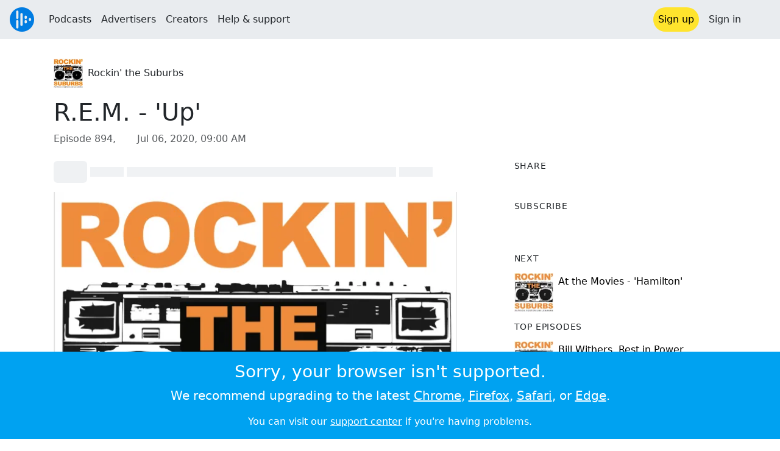

--- FILE ---
content_type: text/html; charset=utf-8
request_url: https://audioboom.com/posts/7623453-r-e-m-up
body_size: 8421
content:
<!DOCTYPE html>
<html lang="en" class="js-loading" data-cookie-replicas="[{&quot;type&quot;:&quot;essential&quot;,&quot;status&quot;:&quot;on&quot;},{&quot;type&quot;:&quot;statistics&quot;,&quot;status&quot;:&quot;on&quot;},{&quot;type&quot;:&quot;performance&quot;,&quot;status&quot;:&quot;on&quot;},{&quot;type&quot;:&quot;marketing&quot;,&quot;status&quot;:&quot;on&quot;}]" xmlns:og="http://opengraphprotocol.org/schema/">
  <head prefix="og: http://ogp.me/ns#">
  <meta charset="UTF-8">
  <title>Rockin&#39; the Suburbs / R.E.M. - &#39;Up&#39;</title>
  
  <script nonce="Yj6QLkZ/WLgIta6qVQ6ndA==">window.ABNREUM = {"init":{"distributed_tracing":{"enabled":false},"privacy":{"cookies_enabled":false}},"loader_config":{"accountID":"5202","trustKey":"5202","agentID":"186375","licenseKey":"8a803e7a5d","applicationID":"12190"},"info":{"beacon":"bam.nr-data.net","errorBeacon":"bam.nr-data.net","licenseKey":"8a803e7a5d","applicationID":"12190","sa":1,"transactionName":"dQ1bTBRdCQlURE5RFFILWmcFXgwVQhkSWA5B","queueTime":50,"applicationTime":47,"agent":""}}; window.ABNREUM.init.obfuscate=[{ regex: /([\w-]{16})[\w-]+/g, replacement: "$1***" }];</script>
  <link rel="stylesheet" href="/assets/packs/css/audioboom_core-6d56c8e7.css" data-turbo-track="reload" nonce="Yj6QLkZ/WLgIta6qVQ6ndA==" />
<link rel="stylesheet" href="/assets/packs/css/audioboom_styles-552bf9df.css" data-turbo-track="reload" nonce="Yj6QLkZ/WLgIta6qVQ6ndA==" />
  <meta name="csrf-param" content="authenticity_token" />
<meta name="csrf-token" content="N7LPqN-USvCUNYzq99kSN3ypRsbNRVT2j9QPzOoL2d_ybqu8IxQ9OgpSyuLePBufpvLnqxPPIxP7Z8vcmtdIiA" />
  <meta name="action-cable-url" content="/.abcable/" />
  <meta name="csp-nonce" content="Yj6QLkZ/WLgIta6qVQ6ndA==" />

  <link href="https://audioboom.com/search_description.xml" rel="search" title="Audioboom search" type="application/opensearchdescription+xml">
<meta content="Audioboom" name="application-name">
<link href="https://audioboom.com/" rel="home" title="Home">
<meta content="48950226243" property="fb:app_id">
<meta content="131487126953919" property="fb:pages">
<meta name="msapplication-TileColor" content="#603CBA">
<meta name="robots" content="max-image-preview:large">
<meta name="turnstile-key" content="0x4AAAAAAAYHJnclqmEvs42W">
<link rel="manifest" href="/site.webmanifest">

  <link rel="apple-touch-icon" sizes="180x180" href="/assets/icons/favicons/apple-touch-icon-3e8a9c1a.png">
<link rel="icon" type="image/png" sizes="32x32" href="/assets/icons/favicons/favicon-32x32-859b0e7a.png">
<link rel="icon" type="image/png" sizes="16x16" href="/assets/icons/favicons/favicon-16x16-6466a8df.png">
<link rel="mask-icon" href="/assets/icons/favicons/safari-pinned-tab-6ed2c570.svg" color="#007BE2">

  <meta content="Noah Crane, a patron of the pod, gets to pick the topic. He wants to talk about R.E.M.&#39;s 1998 album &quot;Up.&quot; It was the first without drummer Bill Berry, and Noah stands up for &quot;Up.&quot;" name="description">
  <meta content="width=device-width, initial-scale=1.0, minimum-scale=1.0, maximum-scale=1.0, user-scalable=0" name="viewport">
  <meta name="theme-color" content="#212529">

  <link rel="alternate" type="application/json+oembed" href="https://audioboom.com/publishing/oembed.json?url=https%3A%2F%2Faudioboom.com%2Fposts%2F7623453-r-e-m-up"><link rel="alternate" type="application/xml+oembed" href="https://audioboom.com/publishing/oembed.xml?url=https%3A%2F%2Faudioboom.com%2Fposts%2F7623453-r-e-m-up">

  <script data-turbo-track="reload" nonce="Yj6QLkZ/WLgIta6qVQ6ndA==">(function(w){
  Object.assign(w, {"boo":{"ENVIRONMENT":"production","HOST":"https://audioboom.com","IMAGE_HOST":"https://audioboom.com","PACKS_URL":"/assets/packs/","gaConfig":{"ga4Profile":"G-TELH26LWRT","host":"audioboom.com"}},"SENTRY_RELEASE":{"id":"98ba8906699a0406fee863a11ed1813dcf803de3"}});
  w.catchBootErrors=1;
  var oe=w.onerror;
  w.onerror=function(e){
    if (catchBootErrors) {
      catchBootErrors=0;
      var xhr = new XMLHttpRequest();
      xhr.open("POST", boo.HOST + "/chicken/bbq/scripterror", true);
      xhr.setRequestHeader("Content-Type", "application/x-www-form-urlencoded");
      xhr.send("message="+encodeURIComponent(e || "unknown"));
    }
    oe && oe(e)
  }
})(window);
</script>
<script src="/assets/packs/js/runtime-db15da2e58ac5451ef53.js" data-turbo-track="reload" nonce="Yj6QLkZ/WLgIta6qVQ6ndA==" defer="defer"></script>
<script src="/assets/packs/js/5361-3ae9bfdcfca5901c488d.js" data-turbo-track="reload" nonce="Yj6QLkZ/WLgIta6qVQ6ndA==" defer="defer"></script>
<script src="/assets/packs/js/5448-6a9c4f96295afe77c25f.js" data-turbo-track="reload" nonce="Yj6QLkZ/WLgIta6qVQ6ndA==" defer="defer"></script>
<script src="/assets/packs/js/application-9a77c65d4939608f899c.js" data-turbo-track="reload" nonce="Yj6QLkZ/WLgIta6qVQ6ndA==" defer="defer"></script>
  <link rel="alternate" type="application/rss+xml" title="Rockin&#39; the Suburbs" href="https://audioboom.com/channels/4846664.rss" /><link href="https://audioboom.com/posts/7623453-r-e-m-up" rel="canonical">
<meta content="Audioboom" property="og:site_name">
<meta content="article" property="og:type">
<meta content="R.E.M. - &#39;Up&#39;" property="og:title">
<meta content="Noah Crane, a patron of the pod, gets to pick the topic. He wants to talk about R.E.M.&amp;#39;s 1998 album &amp;quot;Up.&amp;quot; It was the first without drummer Bill Berry, and Noah stands up for &amp;quot;Up.&amp;quot;" property="og:description">
<meta content="https://audioboom.com/i/36720147" property="og:image">
<meta content="645" property="og:image:width">
<meta content="659" property="og:image:height">
<meta content="https://audioboom.com/posts/7623453-r-e-m-up" property="og:url">
<meta content="21184977" property="twitter:site:id">
<meta content="Rockin&#39; the Suburbs" property="twitter:audio:artist_name">
<meta content="Noah Crane, a patron of the pod, gets to pick the topic. He wants to talk about R.E.M.&amp;#39;s 1998 album &amp;quot;Up.&amp;quot; It was the first without drummer Bill Berry, and Noah stands up for &amp;quot;Up.&amp;quot;" property="twitter:description">
<meta content="https://audioboom.com/posts/7623453-r-e-m-up.mp3" property="og:audio">
<meta content="R.E.M. - &#39;Up&#39;" property="og:audio:title">
<meta content="Rockin&#39; the Suburbs" property="og:audio:artist">
<meta content="audio/mp3" property="og:audio:type">
<meta content="player" property="twitter:card">
<meta content="https://embeds.audioboom.com/posts/7623453-r-e-m-up/embed?link_color=55ACEE&amp;source=twitter_card&amp;utm_content=card&amp;utm_medium=social&amp;utm_source=twitter&amp;v=202301" property="twitter:player">
<meta content="480" property="twitter:player:width">
<meta content="95" property="twitter:player:height">

</head>

  <body class="" data-platform-params="{&quot;pl&quot;:2,&quot;pv&quot;:4}" data-page-tag="audio_clips/show" data-reporting-tags="{&quot;stream_id&quot;:4846664}" data-ga-vars="{&quot;ga4&quot;:{&quot;logged_in&quot;:&quot;0&quot;,&quot;page_type&quot;:&quot;audio_clips/show&quot;,&quot;is_https&quot;:&quot;1&quot;,&quot;clip_id&quot;:7623453,&quot;stream_id&quot;:4846664,&quot;category_id&quot;:264},&quot;actions&quot;:null}">
    <ab-redux style="display:none" translate="no">{"webUser":null}</ab-redux>    
    <div id="page-wrapper" class="viewport-filler">
      


      
      <div class="pos-rel public-ugc-pages-theme">
<div class="shared-header theme-styling-hook" style="z-index: 100">
<div class="navbar header-container navbar-light">
<div class="df d-md-none align-items-center w-100">
<div class="mra"><a href="/"><img alt="Audioboom logo" class="clefable-header-logo-image" style="width: auto;" src="/assets/white_typeface_and_logo_blue-2a1d64b9.png" /></a></div>
<div aria-controls="offcanvas-menu" aria-expanded="false" aria-haspopup="menu" aria-label="Toggle navigation" class="navbar-toggler pas me-1" data-bs-target="#offcanvas-menu" data-bs-toggle="offcanvas" role="button" style="line-height: 1">
<i class="fa-solid fa-bars"></i>
<span>Menu</span>
</div>
</div>
<nav aria-label="Main menu" class="d-none d-md-flex align-items-center w-100">
<a href="/"><img alt="Audioboom logo" class="clefable-header-logo-image" style="width: auto;" src="/assets/ab_logo_standard_icon_new80-770a1b7f.png" /></a>
<ul class="navbar-nav mra" style="flex-direction: row; align-items: center;">
<li class="nav-item">
<a class="text-nowrap nav-link" href="/podcasts">Podcasts</a>
</li>
<li class="nav-item">
<a class="text-nowrap nav-link" href="/advertisers">Advertisers</a>
</li>
<li class="nav-item">
<a class="text-nowrap nav-link" href="/hosting">Creators</a>
</li>
<li class="nav-item">
<a class="text-nowrap nav-link" data-turbo="false" href="https://audioboom.com/support">Help &amp; support</a>
</li>
</ul>
<ul class="navbar-nav flex-row align-items-center gap-1">
<li class="nav-item mrs">
<a class="nav-link nav-link--highlight-btn btn-brand-01" href="/signup?redirect=https%3A%2F%2Faudioboom.com%2Fposts%2F7623453-r-e-m-up">
Sign up
</a>
</li>
<li class="nav-item">
<a class="nav-link" href="/login?redirect=https%3A%2F%2Faudioboom.com%2Fposts%2F7623453-r-e-m-up">
Sign in
</a>
</li>

<li class="nav-item">
<a aria-label="Open search form" class="js-toggle-search-button nav-link mx-1" role="button">
<i aria-hidden="true" class="fa fa-magnifying-glass"></i>
</a>
</li>
</ul>
</nav>
</div>
<div class="pos-rel">
<ab-redux style="display:none" translate="no">{"flashNotices":[]}</ab-redux>
<ab-react data-react-class="FlashNotices" data-react-props="{&quot;flashStyle&quot;:&quot;toast&quot;}" data-react-redux="true" id="js-flash-container"><div class="toast-container boom-toast-container end-0 p-3">
</div>
</ab-react></div>

</div>
</div>
<div class="offcanvas offcanvas-end" id="offcanvas-menu" style="background: rgba(255,255,255,0.95)" tabindex="-1">
<a aria-disabled class="hidden" href="#"></a>
<div class="offcanvas-header">
<div class="w-100">
<div aria-label="Close" class="btn-close mla" data-bs-dismiss="offcanvas" role="button"></div>
<a href="https://audioboom.com/"><img class="clefable-header-logo-image m-0" src="/assets/ab_logo_black_icon_new80-4170ebee.png" />
</a></div>
</div>
<nav aria-label="Main menu" class="offcanvas-body suppress-underlines">
<div class="mbm"><a href="/podcasts">Podcasts</a></div>
<div class="mbm"><a href="/advertisers">Advertisers</a></div>
<div class="mbm"><a href="/hosting">Creators</a></div>
<div class="mbm"><a data-turbo="false" href="https://audioboom.com/support">Help &amp; support</a></div>
<div>
<a aria-label="Open search form" class="js-toggle-search-button" role="button">
<i aria-hidden="true" class="fa fa-magnifying-glass"></i>
Search podcasts
</a>
</div>
<div class="mvm dropdown-divider"></div>
<div class="mbm">
<a href="/signup?redirect=https%3A%2F%2Faudioboom.com%2Fposts%2F7623453-r-e-m-up">Sign up</a>
</div>
<div class="mbm">
<a href="/login?redirect=https%3A%2F%2Faudioboom.com%2Fposts%2F7623453-r-e-m-up">Sign in</a>
</div>
</nav>
</div>


      

      <div id="page" class="maybe-flex-column l-flex-aut">
          <div class="container maxwidth-xl px-3 px-md-4 px-lg-5">


<div class="mtl mbm">
  

  <div class="row justify-content-between align-items-center gy-4">
    <div class="col-auto">
      
  <div data-model-class="channel" data-model-id="4846664" data-model-name="Rockin&#39; the Suburbs">
    <div class="df l-flex-centre-children-v">
      <a href="/channels/4846664-rockin-the-suburbs"><img title="Rockin&#39; the Suburbs" alt="Podcast logo" srcset="https://audioboom.com/i/29600225/75x75/c 75w, https://audioboom.com/i/29600225/150x150/c 150w, https://audioboom.com/i/29600225/300x300/c 300w, https://audioboom.com/i/29600225/600x600/c 600w, https://audioboom.com/i/29600225/1400x1400/c 1400w" sizes="48px" style="background-color: #f3954e" class="js-img-bg ratio-square" src="https://audioboom.com/i/29600225/1400x1400/c" width="48" height="48" /></a>

      <div>
        <div class="pls">
          <a class="color-fade-link" href="https://audioboom.com/channels/4846664">Rockin&#39; the Suburbs</a>
        </div>
      </div>
    </div>
</div>
    </div>

  </div>
</div>

<div class="mbl" data-model-class="audio_clip" data-model-id="7623453" data-model-name="R.E.M. - &#39;Up&#39;">
    


<div class="detail-page-content" id="audio_clip_7623453" role="main">



  <h1 class="text-break" dir="auto">R.E.M. - &#39;Up&#39;</h1>

  <div class="text-muted mbm">
    Episode 894, &nbsp;<i class="far fa-calendar-days"></i> <span class="js-time" data-epochtime="1594026000" data-format="short_date_time">Jul 06, 2020, 09:00 AM</span>
  </div>


  <div class="detail-page-2col-grid mb-5">
    <div class="vstack gap-3">
      <div class="mts mbm">
          <ab-react data-react-class="V5DetailPagePlayer" data-react-props="{&quot;clips&quot;:[{&quot;author&quot;:&quot;Rockin&#39; the Suburbs&quot;,&quot;clipId&quot;:7623453,&quot;clipURLPriorToLoading&quot;:&quot;https://audioboom.com/posts/7623453.mp3?modified=1593981335\u0026sid=4846664\u0026source=web&quot;,&quot;downloadURL&quot;:null,&quot;duration&quot;:2143.61,&quot;embedDisabled&quot;:false,&quot;seasonNumber&quot;:null,&quot;episodeNumber&quot;:894,&quot;formattedDescription&quot;:&quot;\u003cdiv\u003eNoah Crane, a patron of the pod, gets to pick the topic. He wants to talk about R.E.M.&#39;s 1998 album \&quot;Up.\&quot; It was the first without drummer Bill Berry, and Noah stands up for \&quot;Up.\&quot;\u003cbr\u003e\u003cbr\u003eEpisode editor: Mary Edelberg\u003cbr\u003e\u003cbr\u003eBecome a Rockin&#39; the Suburbs patron - support the show and get bonus content - at \u003ca target=\&quot;_blank\&quot; rel=\&quot;nofollow noopener\&quot; href=\&quot;http://patreon.com/suburbspod\&quot;\u003ePatreon.com/suburbspod\u003c/a\u003e\u003cbr\u003e\u003cbr\u003eSubscribe to Rockin&#39; the Suburbs on Apple Podcasts/iTunes or other podcast platforms, including audioBoom, Spotify, Google Play, SoundCloud, Stitcher and TuneIn. Or listen at \u003ca target=\&quot;_blank\&quot; rel=\&quot;nofollow noopener\&quot; href=\&quot;http://suburbspod.com/\&quot;\u003eSuburbsPod.com\u003c/a\u003e. Please rate/review the show on Apple Podcasts/iTunes and share it with your friends.\u003cbr\u003e\u003cbr\u003e\n\u003c/div\u003e\u003cdiv\u003eVisit our website at \u003ca target=\&quot;_blank\&quot; rel=\&quot;nofollow noopener\&quot; href=\&quot;http://suburbspod.com/\&quot;\u003eSuburbsPod.com\u003c/a\u003e\u003cbr\u003e\u003cbr\u003e\n\u003c/div\u003e\u003cdiv\u003eEmail Jim \u0026amp; Patrick at rock@suburbspod.com\u003cbr\u003e\u003cbr\u003e\n\u003c/div\u003e\u003cdiv\u003eFollow us on the Twitter, Facebook or Instagram @suburbspod\u003cbr\u003e\u003cbr\u003e\n\u003c/div\u003e\u003cdiv\u003eIf you&#39;re glad or sad or high, call the Suburban Party Line — 612-440-1984.\u003cbr\u003e\u003cbr\u003e\n\u003c/div\u003e\u003cdiv\u003eTheme music by Quartjar. Visit \u003ca target=\&quot;_blank\&quot; rel=\&quot;nofollow noopener\&quot; href=\&quot;http://quartjar42.com/\&quot;\u003equartjar42.com\u003c/a\u003e\u003cbr\u003e\u003cbr\u003e(c) 2020, Artie S. Industries LLC\u003c/div\u003e&quot;,&quot;image&quot;:{&quot;id&quot;:&quot;36720147&quot;,&quot;averageColor&quot;:&quot;#5f5d5c&quot;,&quot;format&quot;:&quot;png&quot;},&quot;recordedAtTs&quot;:1594026000,&quot;staticLink&quot;:&quot;https://audioboom.com/posts/7623453&quot;,&quot;title&quot;:&quot;R.E.M. - &#39;Up&#39;&quot;}]}"><div style="height:2.2rem">
  <p class="placeholder-glow mbn">
    <span class="bg-dark-subtle placeholder col-1 btn bn"></span>
    <span class="bg-dark-subtle placeholder col-1"></span>
    <span class="bg-dark-subtle placeholder col-8"></span>
    <span class="bg-dark-subtle placeholder col-1"></span>
  </p>
</div>
</ab-react>
      </div>

      <img srcset="https://audioboom.com/i/36720147/75x75/c 75w, https://audioboom.com/i/36720147/150x150/c 150w, https://audioboom.com/i/36720147/300x300/c 300w, https://audioboom.com/i/36720147/600x600/c 600w, https://audioboom.com/i/36720147/1400x1400/c 1400w" sizes="(max-width: 750px) 95vw, 635px" style="background-color: #5f5d5c" class="js-img-bg ratio-square w-100" src="https://audioboom.com/i/36720147/1400x1400/c" />

      
  <div class="d-flex flex-wrap justify-content-center">
    <div class="btn-group btn-group-sm">
        <a class="btn btn-light icon-link" target="_blank" rel="noopener" data-track-link-click="{&quot;category&quot;:&quot;outgoing web link&quot;,&quot;action&quot;:&quot;episode detail page&quot;,&quot;label&quot;:&quot;headliner&quot;}" href="https://api.headliner.app/api/v1/url-generator/audio-wizard/redirect?audioUrl=https%3A%2F%2Faudioboom.com%2Fposts%2F7623453-r-e-m-up.mp3&amp;clipTitle=R.E.M.+-+%27Up%27&amp;imageUrl=https%3A%2F%2Faudioboom.com%2Fi%2F36720147&amp;widgetKey=TLsSRk24ZwjnrNZXEaNX5pebt">
          <i class="d-none d-sm-inline-block fa-light fa-film"></i><span>Headliner</span>
</a>        <button data-bs-toggle="collapse" data-bs-target="#collapseOne" class="btn btn-light icon-link">
          <i class="d-none d-sm-inline-block fa-light fa-code"></i><span>Embed</span>
        </button>
    </div>
  </div>

  <div class="collapse" id="collapseOne">
    <div class="of-aut">
      <div class="l-flex">
<label class="form-label" for="episode_embedcode">
Embed code
</label>
<a class="emphasis mla text-decoration-none" href="/publishing/embed_editor/posts/7623453" rel="nofollow">
See more options
<i class="fa fa-angles-right"></i>
</a>
</div>
<div class="input-group">
<input class="form-control js-autoselect" id="episode_embedcode" readonly value="&lt;iframe width=&quot;100%&quot; height=&quot;95&quot; src=&quot;https://embeds.audioboom.com/posts/7623453/embed?v=202301&quot; style=&quot;background-color: transparent; display: block; padding: 0; width: 100%&quot; frameborder=&quot;0&quot; allowtransparency=&quot;allowtransparency&quot; scrolling=&quot;no&quot; title=&quot;Audioboom player&quot; allow=&quot;autoplay&quot; sandbox=&quot;allow-downloads allow-forms allow-popups allow-same-origin allow-scripts allow-storage-access-by-user-activation allow-top-navigation-by-user-activation&quot;&gt;&lt;/iframe&gt;">
<button class="btn btn-outline-secondary" data-js-copy-to-clipboard="&lt;iframe width=&quot;100%&quot; height=&quot;95&quot; src=&quot;https://embeds.audioboom.com/posts/7623453/embed?v=202301&quot; style=&quot;background-color: transparent; display: block; padding: 0; width: 100%&quot; frameborder=&quot;0&quot; allowtransparency=&quot;allowtransparency&quot; scrolling=&quot;no&quot; title=&quot;Audioboom player&quot; allow=&quot;autoplay&quot; sandbox=&quot;allow-downloads allow-forms allow-popups allow-same-origin allow-scripts allow-storage-access-by-user-activation allow-top-navigation-by-user-activation&quot;&gt;&lt;/iframe&gt;">
<i class="fa fa-clipboard"></i>
</button>
</div>


    </div>
  </div>


        <div class="d-lg-none">
            <div class="card c-card--minimal">
    <div class="card-header">
      <h6 class="card-title mbn">
Share
</h6>

    </div>
    <div class="card-body">
      <div class="d-flex js-social-sharing-buttons gap-2" data-url="https://audioboom.com/posts/7623453-r-e-m-up">
        <a class="btn icon-link man pan" title="Share to Facebook" href="https://www.facebook.com/sharer/sharer.php?u=https%3A%2F%2Faudioboom.com%2Fposts%2F7623453-r-e-m-up%3Futm_source%3Dfacebook%26utm_medium%3Dsocial%26utm_content%3Dretweet%26utm_campaign%3Ddetailpage" data-popup="facebook;width=626,height=436" data-name="facebook">
          <i class="fa-xl fa-brands fa-square-facebook"></i><span class="hidden-inline-text">Facebook</span>
</a>        <a class="btn icon-link man pan" title="Share to X" href="https://twitter.com/share?lang=en&amp;text=R.E.M.+-+%27Up%27&amp;url=https%3A%2F%2Faudioboom.com%2Fposts%2F7623453-r-e-m-up%3Futm_source%3Dtwitter%26utm_medium%3Dsocial%26utm_content%3Dretweet%26utm_campaign%3Ddetailpage&amp;via=Audioboom" data-popup="twitter;width=550,height=420" data-name="twitter">
          <i class="fa-xl fa-brands fa-square-x-twitter"></i><span class="hidden-inline-text">X</span>
</a>      </div>
    </div>
  </div>

        </div>

        <div class="d-lg-none">
            <div class="card c-card--minimal">
    <div class="card-header">
      <h6 class="card-title mbn">
Subscribe
</h6>

    </div>
    <div class="card-body">
      <ab-react data-react-class="ServiceList" data-react-props="{&quot;services&quot;:[{&quot;name&quot;:&quot;apple_podcasts&quot;,&quot;url&quot;:&quot;https://podcasts.apple.com/us/podcast/rockin-the-suburbs/id1164102724?uo=4&quot;,&quot;label&quot;:&quot;Apple Podcasts&quot;},{&quot;name&quot;:&quot;rss&quot;,&quot;url&quot;:&quot;https://audioboom.com/channels/4846664.rss&quot;,&quot;label&quot;:&quot;RSS&quot;},{&quot;name&quot;:&quot;spotify&quot;,&quot;url&quot;:&quot;https://open.spotify.com/show/4ezy2VSEvIcHqZdVa3YTt4&quot;,&quot;label&quot;:&quot;Spotify&quot;},{&quot;name&quot;:&quot;castbox&quot;,&quot;url&quot;:&quot;https://castbox.fm/channel/Rockin&#39;-the-Suburbs-id398001?country=us&quot;,&quot;label&quot;:&quot;CastBox&quot;},{&quot;name&quot;:&quot;tunein&quot;,&quot;url&quot;:&quot;http://tunein.com/radio/Rockin-the-Suburbs-p963253/&quot;,&quot;label&quot;:&quot;TuneIn&quot;},{&quot;name&quot;:&quot;deezer&quot;,&quot;url&quot;:&quot;http://www.deezer.com/show/3491937&quot;,&quot;label&quot;:&quot;Deezer&quot;},{&quot;name&quot;:&quot;amazon_music&quot;,&quot;url&quot;:&quot;https://music.amazon.com/podcasts/8e7452ae-4146-4ce8-85b4-680e0ba74ad5&quot;,&quot;label&quot;:&quot;Amazon Music&quot;}],&quot;podcastName&quot;:&quot;Rockin&#39; the Suburbs&quot;}"><div style="height: 38px"></div></ab-react>
    </div>
  </div>

        </div>

        <div class="text-break user-html-content-container pos-rel"><div>Noah Crane, a patron of the pod, gets to pick the topic. He wants to talk about R.E.M.'s 1998 album "Up." It was the first without drummer Bill Berry, and Noah stands up for "Up."<br><br>Episode editor: Mary Edelberg<br><br>Become a Rockin' the Suburbs patron - support the show and get bonus content - at <a target="_blank" rel="nofollow noopener" href="http://patreon.com/suburbspod">Patreon.com/suburbspod</a><br><br>Subscribe to Rockin' the Suburbs on Apple Podcasts/iTunes or other podcast platforms, including audioBoom, Spotify, Google Play, SoundCloud, Stitcher and TuneIn. Or listen at <a target="_blank" rel="nofollow noopener" href="http://suburbspod.com/">SuburbsPod.com</a>. Please rate/review the show on Apple Podcasts/iTunes and share it with your friends.<br><br>
</div><div>Visit our website at <a target="_blank" rel="nofollow noopener" href="http://suburbspod.com/">SuburbsPod.com</a><br><br>
</div><div>Email Jim &amp; Patrick at rock@suburbspod.com<br><br>
</div><div>Follow us on the Twitter, Facebook or Instagram @suburbspod<br><br>
</div><div>If you're glad or sad or high, call the Suburban Party Line — 612-440-1984.<br><br>
</div><div>Theme music by Quartjar. Visit <a target="_blank" rel="nofollow noopener" href="http://quartjar42.com/">quartjar42.com</a><br><br>(c) 2020, Artie S. Industries LLC</div></div>
    </div> <!-- end main col -->

    <div class="vstack gap-3">
        <div class="d-none d-lg-block">
            <div class="card c-card--minimal">
    <div class="card-header">
      <h6 class="card-title mbn">
Share
</h6>

    </div>
    <div class="card-body">
      <div class="d-flex js-social-sharing-buttons gap-2" data-url="https://audioboom.com/posts/7623453-r-e-m-up">
        <a class="btn icon-link man pan" title="Share to Facebook" href="https://www.facebook.com/sharer/sharer.php?u=https%3A%2F%2Faudioboom.com%2Fposts%2F7623453-r-e-m-up%3Futm_source%3Dfacebook%26utm_medium%3Dsocial%26utm_content%3Dretweet%26utm_campaign%3Ddetailpage" data-popup="facebook;width=626,height=436" data-name="facebook">
          <i class="fa-xl fa-brands fa-square-facebook"></i><span class="hidden-inline-text">Facebook</span>
</a>        <a class="btn icon-link man pan" title="Share to X" href="https://twitter.com/share?lang=en&amp;text=R.E.M.+-+%27Up%27&amp;url=https%3A%2F%2Faudioboom.com%2Fposts%2F7623453-r-e-m-up%3Futm_source%3Dtwitter%26utm_medium%3Dsocial%26utm_content%3Dretweet%26utm_campaign%3Ddetailpage&amp;via=Audioboom" data-popup="twitter;width=550,height=420" data-name="twitter">
          <i class="fa-xl fa-brands fa-square-x-twitter"></i><span class="hidden-inline-text">X</span>
</a>      </div>
    </div>
  </div>

        </div>

        <div class="d-none d-lg-block">
            <div class="card c-card--minimal">
    <div class="card-header">
      <h6 class="card-title mbn">
Subscribe
</h6>

    </div>
    <div class="card-body">
      <ab-react data-react-class="ServiceList" data-react-props="{&quot;services&quot;:[{&quot;name&quot;:&quot;apple_podcasts&quot;,&quot;url&quot;:&quot;https://podcasts.apple.com/us/podcast/rockin-the-suburbs/id1164102724?uo=4&quot;,&quot;label&quot;:&quot;Apple Podcasts&quot;},{&quot;name&quot;:&quot;rss&quot;,&quot;url&quot;:&quot;https://audioboom.com/channels/4846664.rss&quot;,&quot;label&quot;:&quot;RSS&quot;},{&quot;name&quot;:&quot;spotify&quot;,&quot;url&quot;:&quot;https://open.spotify.com/show/4ezy2VSEvIcHqZdVa3YTt4&quot;,&quot;label&quot;:&quot;Spotify&quot;},{&quot;name&quot;:&quot;castbox&quot;,&quot;url&quot;:&quot;https://castbox.fm/channel/Rockin&#39;-the-Suburbs-id398001?country=us&quot;,&quot;label&quot;:&quot;CastBox&quot;},{&quot;name&quot;:&quot;tunein&quot;,&quot;url&quot;:&quot;http://tunein.com/radio/Rockin-the-Suburbs-p963253/&quot;,&quot;label&quot;:&quot;TuneIn&quot;},{&quot;name&quot;:&quot;deezer&quot;,&quot;url&quot;:&quot;http://www.deezer.com/show/3491937&quot;,&quot;label&quot;:&quot;Deezer&quot;},{&quot;name&quot;:&quot;amazon_music&quot;,&quot;url&quot;:&quot;https://music.amazon.com/podcasts/8e7452ae-4146-4ce8-85b4-680e0ba74ad5&quot;,&quot;label&quot;:&quot;Amazon Music&quot;}],&quot;podcastName&quot;:&quot;Rockin&#39; the Suburbs&quot;}"><div style="height: 38px"></div></ab-react>
    </div>
  </div>

        </div>



        <div class="card c-card--minimal" style="" data-track-link-click="{&quot;category&quot;:&quot;internal link&quot;,&quot;action&quot;:&quot;/boos/detail_page sidebar&quot;,&quot;label&quot;:&quot;next post&quot;}">
          <div class="card-header">
<h6 class="card-title mbn">
Next
</h6>

</div>
<div class="card-body l-flex">
<a class="mrs" href="https://audioboom.com/posts/7623999-at-the-movies-hamilton?playlist_direction=forward"><img srcset="https://audioboom.com/i/36723086/75x75/c 75w, https://audioboom.com/i/36723086/150x150/c 150w, https://audioboom.com/i/36723086/300x300/c 300w, https://audioboom.com/i/36723086/600x600/c 600w, https://audioboom.com/i/36723086/1400x1400/c 1400w" sizes="64px" style="background-color: #5f5d5c" class="js-img-bg ratio-square" src="https://audioboom.com/i/36723086/1400x1400/c" width="64" height="64" />
</a><h6 class="my-1 fw-normal">
<a class="text-decoration-none" href="https://audioboom.com/posts/7623999-at-the-movies-hamilton?playlist_direction=forward">At the Movies - &#39;Hamilton&#39;</a>
</h6>
</div>

</div>
        <div class="card c-card--minimal" style="" data-track-link-click="{&quot;category&quot;:&quot;internal link&quot;,&quot;action&quot;:&quot;/boos/detail_page sidebar&quot;,&quot;label&quot;:&quot;channel posts&quot;}">
          <div class="card-header">
            <h6 class="card-title mbn">
Top episodes
</h6>

          </div>
          <div class="card-body">
            <div class="vstack gap-3">
<div class="df">
<a class="mrs" href="/posts/7549795-bill-withers-rest-in-power"><img srcset="https://audioboom.com/i/36330071/75x75/c 75w, https://audioboom.com/i/36330071/150x150/c 150w, https://audioboom.com/i/36330071/300x300/c 300w, https://audioboom.com/i/36330071/600x600/c 600w, https://audioboom.com/i/36330071/1400x1400/c 1400w" sizes="64px" style="background-color: #5f5d5c" class="js-img-bg ratio-square" src="https://audioboom.com/i/36330071/1400x1400/c" width="64" height="64" />
</a><div class="flex-grow-1 of-hid">
<h6 class="my-1 fw-normal">
<a class="text-decoration-none" href="/posts/7549795-bill-withers-rest-in-power">Bill Withers, Rest in Power</a>
</h6>
<div class="f7 fw-light" style="line-height: normal">
<span>
by
</span>
<span>
<a class="text-decoration-none" href="https://audioboom.com/channels/4846664-rockin-the-suburbs">Rockin&#39; the Suburbs</a>
</span>
</div>
</div>
</div>
<div class="df">
<a class="mrs" href="/posts/7586127-guest-episode-stevie-wonder-s-great-albums"><img srcset="https://audioboom.com/i/36525630/75x75/c 75w, https://audioboom.com/i/36525630/150x150/c 150w, https://audioboom.com/i/36525630/300x300/c 300w, https://audioboom.com/i/36525630/600x600/c 600w, https://audioboom.com/i/36525630/1400x1400/c 1400w" sizes="64px" style="background-color: #5f5d5c" class="js-img-bg ratio-square" src="https://audioboom.com/i/36525630/1400x1400/c" width="64" height="64" />
</a><div class="flex-grow-1 of-hid">
<h6 class="my-1 fw-normal">
<a class="text-decoration-none" href="/posts/7586127-guest-episode-stevie-wonder-s-great-albums">Guest Episode - Stevie Wonder&#39;s Great Albums</a>
</h6>
<div class="f7 fw-light" style="line-height: normal">
<span>
by
</span>
<span>
<a class="text-decoration-none" href="https://audioboom.com/channels/4846664-rockin-the-suburbs">Rockin&#39; the Suburbs</a>
</span>
</div>
</div>
</div>
<div class="df">
<a class="mrs" href="/posts/6827762-flying-nun-today-courtneys-aldous-harding-fazerdaze-and-more"><img srcset="https://audioboom.com/i/32549299/75x75/c 75w, https://audioboom.com/i/32549299/150x150/c 150w, https://audioboom.com/i/32549299/300x300/c 300w, https://audioboom.com/i/32549299/600x600/c 600w, https://audioboom.com/i/32549299/1400x1400/c 1400w" sizes="64px" style="background-color: #f7972f" class="js-img-bg ratio-square" src="https://audioboom.com/i/32549299/1400x1400/c" width="64" height="64" />
</a><div class="flex-grow-1 of-hid">
<h6 class="my-1 fw-normal">
<a class="text-decoration-none" href="/posts/6827762-flying-nun-today-courtneys-aldous-harding-fazerdaze-and-more">Flying Nun Today - Courtneys, Aldous Harding, Fazerdaze and More</a>
</h6>
<div class="f7 fw-light" style="line-height: normal">
<span>
by
</span>
<span>
<a class="text-decoration-none" href="https://audioboom.com/channels/4846664-rockin-the-suburbs">Rockin&#39; the Suburbs</a>
</span>
</div>
</div>
</div>
</div>

          </div>
</div>

      <div class="card c-card--minimal">
        <div class="card-body">
          <ul class="list-unstyled lh-list border-top ptm">
            <li>
              <a class="btn btn-sm text-muted text-decoration-none" data-turbo-frame="shared-modal" rel="nofollow" href="/posts/7623453/complaints/new">
                <i class="fa fa-circle-exclamation"></i>&nbsp;
                <span>Report this episode</span>
</a>            </li>
              <li>
                <a href="https://audioboom.com/posts/7623453-r-e-m-up.mp3?download=1" download="r-e-m-up.mp3" data-turbo="false" class="js-download btn btn-sm text-muted text-decoration-none" rel="nofollow">
                  <i class="far fa-arrow-circle-down"></i>&nbsp;
                  <span>Download audio</span>
</a>              </li>
              <li>
                <a rel="nofollow" data-track-link-click="{&quot;category&quot;:&quot;internal link&quot;,&quot;action&quot;:&quot;action_button_row&quot;,&quot;label&quot;:&quot;qr-code&quot;}" class="btn btn-sm text-muted text-decoration-none" href="/publishing/qrcode/episodes/7623453-r-e-m-up">
                  <i class="fa fa-qrcode"></i>&nbsp;
                  <span>QRCode</span>
</a>              </li>
          </ul>
        </div>
      </div>
    </div>
  </div>
</div>

</div></div>
      </div>

        <footer class="qa-page-footer clefable-footer pal suppress-underlines">
<div class="container mw7">
<div class="footer-content-wrapper footer-links mt-md-3 mbl">
<section class="fcw__big fs-5 fw-bold">
<a href="/hosting">For podcasters</a>
<a href="/advertisers">For advertisers</a>
<a href="/podcasts">For listeners</a>
</section>
<section class="fcw__right">
<div class="fcw__col fs-6">
<a href="/about/us">About us</a>
<a target="_blank" rel="noopener" class="text-nowrap" href="https://audioboom.com/support">Help &amp; feedback</a>
<a class="text-nowrap" href="https://status.audioboom.com">Service status</a>
</div>
<div class="fcw__col fs-6">
<a href="https://audioboom.medium.com">Blog</a>
<a href="https://audioboomplc.com">Investors</a>
<a class="text-nowrap" href="https://audioboomplc.com/strategic-review/">Strategic review</a>
</div>
<div class="fcw__col fs-6">
<a class="text-nowrap" href="/about/terms">Terms &amp; conditions</a>
<a href="/about/privacy">Privacy policy</a>
<a href="/about/cookies">Cookie policy</a>
</div>
</section>
</div>
<!-- / copyright symbol is weird size in normal font -->
<div class="verdana-font fs-7 text-white op-50 tc">
&copy; 2026 Audioboom
</div>
</div>
</footer>


    </div>
    <div class="modal fade" data-controller="modal" role="dialog" tabindex="-1">
<turbo-frame id="shared-modal"><div class="modal-dialog">
<div class="modal-content">
<div class="modal-header">

<button aria-label="Close" class="btn-close" data-bs-dismiss="modal" type="button"></button>
</div>
<div class="modal-body">

</div>
</div>
</div>
</turbo-frame></div>

    <noscript>
  <div class="bg-primary sticky-bottom">
    <div class="text-white mw8 center p-3 tc">
      <h3>This site uses Javascript</h3>
      <p class="lead">Please <a class="text-white" href="http://www.enable-javascript.com">enable it</a> in your browser's preferences.</p>
      <p>You can visit our <a target="_blank" rel="noopener" class="text-white" href="https://audioboom.com/support">support center</a> if you're having problems.</p>
    </div>
  </div>
</noscript>
<div id="fallback-error-message" class=" db sticky-bottom">
  <div class="bg-primary pos-rel">
    <div class="text-white mw8 center p-3 tc">
      <div class="reason-message" id="unsupported-browser">
        <h3>Sorry, your browser isn't supported.</h3>
        <p class="lead">We recommend upgrading to the latest
          <a href="https://google.com/chrome" target="_blank" class="text-white" rel="noopener">Chrome</a>,
          <a href="https://firefox.com" target="_blank" class="text-white" rel="noopener">Firefox</a>,
          <a href="https://apple.com/safari" target="_blank" class="text-white" rel="noopener">Safari</a>, or
          <a href="https://www.microsoft.com/windows/microsoft-edge" target="_blank" class="text-white" rel="noopener">Edge</a>.
        </p>
      </div>
      <div class="reason-message" id="load-failed" style="display: none">
        <h3 class="fa-spacer">
          Page load failed
          <i class="fa fa-plug mlm"></i>
        </h3>
        <p class="lead">Please check your internet connection and refresh the page. You might also try disabling any ad blockers.</p>
      </div>
      <p class="mb-0">You can visit our <a target="_blank" rel="noopener" class="text-white" href="https://audioboom.com/support">support center</a> if you're having problems.</p>
    </div>
  </div>
</div>

<script nonce="Yj6QLkZ/WLgIta6qVQ6ndA==" data-turbo-eval="false">
//<![CDATA[
  var originalOnError = window.onerror;
  window.onerror = function(e) {
    var errorStr='unknown';
    try { errorStr=String(e).substring(0,500); console.error(e); } catch(e){};
    document.getElementById("fallback-error-message").style.display = "block";
    var xhr = new XMLHttpRequest();
    var url = "https://audioboom.com/chicken/bbq/UnsupportedBrowser";
    xhr.open("POST", url, true);
    xhr.setRequestHeader("Content-type", "application/x-www-form-urlencoded");
    xhr.send("value=" + encodeURIComponent(navigator.userAgent) + "&jserr=" + encodeURIComponent(errorStr));
    return true;
  }
//]]>
</script>
<script nonce="Yj6QLkZ/WLgIta6qVQ6ndA==" data-turbo-eval="false">
//<![CDATA[
  class BrowserSupport {
    static foo = 1;
    bar = null;
    #baz = 1;
    async func() { this.bar ??= 1; await 1; #baz in this; const y = {}.x?.y }
    #priv() {};
  }
  window.onerror = originalOnError;
//]]>
</script>

</body></html>